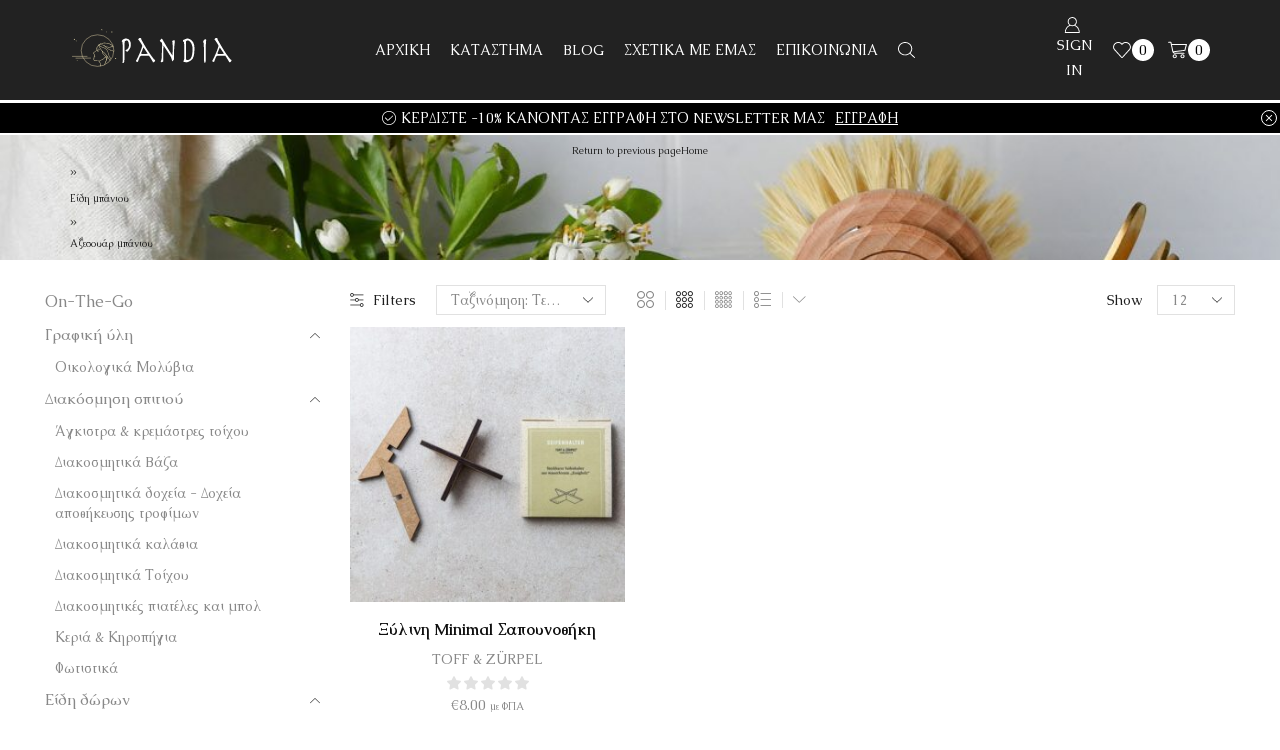

--- FILE ---
content_type: text/javascript
request_url: https://pandia-shop.gr/wp-content/themes/xstore/js/modules/filtersArea.min.js
body_size: -2
content:
!function(i){"use strict";etTheme.autoinit.filtersArea=etTheme.filtersArea=function(){let t=[];t.filters=i(".shop-filters"),t.time=200,i(".open-filters-btn").on("click","a",function(e){e.preventDefault(),t.filters.is(":visible")?(i(this).removeClass("active"),t.filters.slideUp(t.time)):(i(this).addClass("active"),t.filters.slideDown(t.time))})}}(jQuery);

--- FILE ---
content_type: text/javascript
request_url: https://pandia-shop.gr/wp-content/plugins/woocommerce/assets/client/blocks/stock-filter-frontend.js
body_size: 6673
content:
var wc;(()=>{var e,t,r,o={2184:(e,t,r)=>{"use strict";var o=r(6087),s=r(7723);const n=window.wc.wcSettings,c=(0,n.getSetting)("wcBlocksConfig",{pluginUrl:"",productCount:0,defaultAvatar:"",restApiRoutes:{},wordCountType:"words"}),a=c.pluginUrl+"assets/images/",l=(c.pluginUrl,n.STORE_PAGES.shop,n.STORE_PAGES.checkout,n.STORE_PAGES.checkout,n.STORE_PAGES.privacy,n.STORE_PAGES.privacy,n.STORE_PAGES.terms,n.STORE_PAGES.terms,n.STORE_PAGES.cart,n.STORE_PAGES.cart,n.STORE_PAGES.myaccount?.permalink?n.STORE_PAGES.myaccount.permalink:(0,n.getSetting)("wpLoginUrl","/wp-login.php"),(0,n.getSetting)("localPickupEnabled",!1),(0,n.getSetting)("shippingMethodsExist",!1),(0,n.getSetting)("shippingEnabled",!0),(0,n.getSetting)("countries",{})),i=(0,n.getSetting)("countryData",{}),u={...Object.fromEntries(Object.keys(i).filter((e=>!0===i[e].allowBilling)).map((e=>[e,l[e]||""]))),...Object.fromEntries(Object.keys(i).filter((e=>!0===i[e].allowShipping)).map((e=>[e,l[e]||""])))},d=(Object.fromEntries(Object.keys(u).map((e=>[e,i[e].states||{}]))),Object.fromEntries(Object.keys(u).map((e=>[e,i[e].locale||{}]))),{address:["first_name","last_name","company","address_1","address_2","city","postcode","country","state","phone"],contact:["email"],order:[]});(0,n.getSetting)("addressFieldsLocations",d).address,(0,n.getSetting)("addressFieldsLocations",d).contact,(0,n.getSetting)("addressFieldsLocations",d).order,(0,n.getSetting)("additionalOrderFields",{}),(0,n.getSetting)("additionalContactFields",{}),(0,n.getSetting)("additionalAddressFields",{});var p=r(790);const m=({imageUrl:e=`${a}/block-error.svg`,header:t=(0,s.__)("Oops!","woocommerce"),text:r=(0,s.__)("There was an error loading the content.","woocommerce"),errorMessage:o,errorMessagePrefix:n=(0,s.__)("Error:","woocommerce"),button:c,showErrorBlock:l=!0})=>l?(0,p.jsxs)("div",{className:"wc-block-error wc-block-components-error",children:[e&&(0,p.jsx)("img",{className:"wc-block-error__image wc-block-components-error__image",src:e,alt:""}),(0,p.jsxs)("div",{className:"wc-block-error__content wc-block-components-error__content",children:[t&&(0,p.jsx)("p",{className:"wc-block-error__header wc-block-components-error__header",children:t}),r&&(0,p.jsx)("p",{className:"wc-block-error__text wc-block-components-error__text",children:r}),o&&(0,p.jsxs)("p",{className:"wc-block-error__message wc-block-components-error__message",children:[n?n+" ":"",o]}),c&&(0,p.jsx)("p",{className:"wc-block-error__button wc-block-components-error__button",children:c})]})]}):null;r(5893);class g extends o.Component{state={errorMessage:"",hasError:!1};static getDerivedStateFromError(e){return void 0!==e.statusText&&void 0!==e.status?{errorMessage:(0,p.jsxs)(p.Fragment,{children:[(0,p.jsx)("strong",{children:e.status}),": ",e.statusText]}),hasError:!0}:{errorMessage:e.message,hasError:!0}}render(){const{header:e,imageUrl:t,showErrorMessage:r=!0,showErrorBlock:o=!0,text:s,errorMessagePrefix:n,renderError:c,button:a}=this.props,{errorMessage:l,hasError:i}=this.state;return i?"function"==typeof c?c({errorMessage:l}):(0,p.jsx)(m,{showErrorBlock:o,errorMessage:r?l:null,header:e,imageUrl:t,text:s,errorMessagePrefix:n,button:a}):this.props.children}}const w=g,f=[".wp-block-woocommerce-cart"],_=({Block:e,container:t,attributes:r={},props:s={},errorBoundaryProps:n={}})=>{const c=()=>((0,o.useEffect)((()=>{t.classList&&t.classList.remove("is-loading")}),[]),t.classList.contains("wp-block-woocommerce-checkout")?(0,p.jsx)(w,{...n,children:(0,p.jsx)(e,{...s,attributes:r})}):(0,p.jsx)(w,{...n,children:(0,p.jsx)(o.Suspense,{fallback:(0,p.jsx)("div",{className:"wc-block-placeholder",children:"Loading..."}),children:e&&(0,p.jsx)(e,{...s,attributes:r})})})),a=(0,o.createRoot)(t);return a.render((0,p.jsx)(c,{})),a},b=({Block:e,containers:t,getProps:r=()=>({}),getErrorBoundaryProps:o=()=>({})})=>{if(0===t.length)return[];const s=[];return t.forEach(((t,n)=>{const c=r(t,n),a=o(t,n),l={...t.dataset,...c.attributes||{}};s.push({container:t,root:_({Block:e,container:t,props:c,attributes:l,errorBoundaryProps:a})})})),s};var h=r(195),k=r(4530),y=r(2174),v=r(923),x=r.n(v);function S(e){const t=(0,o.useRef)(e);return x()(e,t.current)||(t.current=e),t.current}const E=window.wc.wcBlocksData,j=window.wp.data,O=(0,o.createContext)("page"),A=()=>(0,o.useContext)(O),P=(O.Provider,e=>{const t=A();e=e||t;const r=(0,j.useSelect)((t=>t(E.QUERY_STATE_STORE_KEY).getValueForQueryContext(e,void 0)),[e]),{setValueForQueryContext:s}=(0,j.useDispatch)(E.QUERY_STATE_STORE_KEY);return[r,(0,o.useCallback)((t=>{s(e,t)}),[e,s])]}),T=(e,t,r)=>{const s=A();r=r||s;const n=(0,j.useSelect)((o=>o(E.QUERY_STATE_STORE_KEY).getValueForQueryKey(r,e,t)),[r,e]),{setQueryValue:c}=(0,j.useDispatch)(E.QUERY_STATE_STORE_KEY);return[n,(0,o.useCallback)((t=>{c(r,e,t)}),[r,e,c])]};var R=r(4347);const C=window.wc.wcTypes;var L=r(9456);const B=({queryAttribute:e,queryTaxonomy:t,queryPrices:r,queryStock:s,queryRating:n,queryState:c,isEditor:a=!1})=>{let l=A();l=`${l}-collection-data`;const[i]=P(l),[u,d]=T("calculate_attribute_counts",[],l),[p,m]=T("calculate_taxonomy_counts",[],l),[g,w]=T("calculate_price_range",null,l),[f,_]=T("calculate_stock_status_counts",null,l),[b,h]=T("calculate_rating_counts",null,l),k=S(e||{}),y=S(t),v=S(r),x=S(s),O=S(n);(0,o.useEffect)((()=>{"object"==typeof k&&Object.keys(k).length&&(u.find((e=>(0,C.objectHasProp)(k,"taxonomy")&&e.taxonomy===k.taxonomy))||d([...u,k]))}),[k,u,d]),(0,o.useEffect)((()=>{y&&!p.includes(y)&&m([...p,y])}),[y,p,m]),(0,o.useEffect)((()=>{g!==v&&void 0!==v&&w(v)}),[v,w,g]),(0,o.useEffect)((()=>{f!==x&&void 0!==x&&_(x)}),[x,_,f]),(0,o.useEffect)((()=>{b!==O&&void 0!==O&&h(O)}),[O,h,b]);const[B,N]=(0,o.useState)(a),[F]=(0,R.d7)(B,200);B||N(!0);const M=(0,o.useMemo)((()=>(e=>{const t=e;return Array.isArray(e.calculate_attribute_counts)&&(t.calculate_attribute_counts=(0,L.di)(e.calculate_attribute_counts.map((({taxonomy:e,queryType:t})=>({taxonomy:e,query_type:t})))).asc(["taxonomy","query_type"])),Array.isArray(e.calculate_taxonomy_counts)&&(t.calculate_taxonomy_counts=e.calculate_taxonomy_counts),t})(i)),[i]),{results:q,isLoading:Q}=(e=>{const{namespace:t,resourceName:r,resourceValues:s=[],query:n={},shouldSelect:c=!0}=e;if(!t||!r)throw new Error("The options object must have valid values for the namespace and the resource properties.");const a=(0,o.useRef)({results:[],isLoading:!0}),l=S(n),i=S(s),u=(()=>{const[,e]=(0,o.useState)();return(0,o.useCallback)((t=>{e((()=>{throw t}))}),[])})(),d=(0,j.useSelect)((e=>{if(!c)return null;const o=e(E.COLLECTIONS_STORE_KEY),s=[t,r,l,i],n=o.getCollectionError(...s);if(n){if(!(0,C.isError)(n))throw new Error("TypeError: `error` object is not an instance of Error constructor");u(n)}return{results:o.getCollection(...s),isLoading:!o.hasFinishedResolution("getCollection",s)}}),[t,r,i,l,c,u]);return null!==d&&(a.current=d),a.current})({namespace:"/wc/store/v1",resourceName:"products/collection-data",query:{...c,page:void 0,per_page:void 0,orderby:void 0,order:void 0,...M},shouldSelect:F});return{data:q,isLoading:Q}},N=window.wc.blocksComponents;var F=r(4921);r(874);const M=({className:e,isLoading:t,disabled:r,
/* translators: Submit button text for filters. */
label:o=(0,s.__)("Apply","woocommerce"),onClick:n,screenReaderLabel:c=(0,s.__)("Apply filter","woocommerce")})=>(0,p.jsx)("button",{type:"submit",className:(0,F.A)("wp-block-button__link","wc-block-filter-submit-button","wc-block-components-filter-submit-button",{"is-loading":t},e),disabled:r,onClick:n,children:(0,p.jsx)(N.Label,{label:o,screenReaderLabel:c})});r(7165);const q=({className:e,
/* translators: Reset button text for filters. */
label:t=(0,s.__)("Reset","woocommerce"),onClick:r,screenReaderLabel:o=(0,s.__)("Reset filter","woocommerce")})=>(0,p.jsx)("button",{className:(0,F.A)("wc-block-components-filter-reset-button",e),onClick:r,children:(0,p.jsx)(N.Label,{label:t,screenReaderLabel:o})});r(9300);const Q=({children:e})=>(0,p.jsx)("div",{className:"wc-block-filter-title-placeholder",children:e});r(8502);const U=({name:e,count:t})=>(0,p.jsxs)(p.Fragment,{children:[e,null!==t&&Number.isFinite(t)&&(0,p.jsx)(N.Label,{label:t.toString(),screenReaderLabel:(0,s.sprintf)(/* translators: %s number of products. */ /* translators: %s number of products. */
(0,s._n)("%s product","%s products",t,"woocommerce"),t),wrapperElement:"span",wrapperProps:{className:"wc-filter-element-label-list-count"}})]});var G=r(4642);r(4357);const I=({className:e,style:t,suggestions:r,multiple:o=!0,saveTransform:s=e=>e.trim().replace(/\s/g,"-"),messages:n={},validateInput:c=e=>r.includes(e),label:a="",...l})=>(0,p.jsx)("div",{className:(0,F.A)("wc-blocks-components-form-token-field-wrapper",e,{"single-selection":!o}),style:t,children:(0,p.jsx)(G.A,{label:a,__experimentalExpandOnFocus:!0,__experimentalShowHowTo:!1,__experimentalValidateInput:c,saveTransform:s,maxLength:o?void 0:1,suggestions:r,messages:n,...l})}),K=window.wp.htmlEntities,Y=window.wp.url,D=(0,n.getSettingWithCoercion)("isRenderingPhpTemplate",!1,C.isBoolean);function $(e){if(D){const t=new URL(e);t.pathname=t.pathname.replace(/\/page\/[0-9]+/i,""),t.searchParams.delete("paged"),t.searchParams.forEach(((e,r)=>{r.match(/^query(?:-[0-9]+)?-page$/)&&t.searchParams.delete(r)})),window.location.href=t.href}else window.history.replaceState({},"",e)}const V=e=>{const t=(0,Y.getQueryArgs)(e);return(0,Y.addQueryArgs)(e,t)};function W(){return Math.floor(Math.random()*Date.now())}const J=[{value:"preview-1",name:"In Stock",label:(0,p.jsx)(U,{name:"In Stock",count:3}),textLabel:"In Stock (3)"},{value:"preview-2",name:"Out of stock",label:(0,p.jsx)(U,{name:"Out of stock",count:3}),textLabel:"Out of stock (3)"},{value:"preview-3",name:"On backorder",label:(0,p.jsx)(U,{name:"On backorder",count:2}),textLabel:"On backorder (2)"}];r(8071);const H=JSON.parse('{"uK":{"F8":{"A":3},"Ox":{"A":"list"},"dc":{"A":"multiple"}}}'),z=e=>e.trim().replace(/\s/g,"").replace(/_/g,"-").replace(/-+/g,"-").replace(/[^a-zA-Z0-9-]/g,""),X=(0,o.createContext)({}),Z="filter_stock_status";(e=>{const t=Array.from(document.body.querySelectorAll(f.join(","))),{Block:r,getProps:o,getErrorBoundaryProps:s,selector:n,options:c={multiple:!0}}=e,a=(({Block:e,getProps:t,getErrorBoundaryProps:r,selector:o,wrappers:s,options:n})=>{let c=Array.from(document.body.querySelectorAll(o));return s&&s.length>0&&(c=c.filter((e=>!((e,t)=>t.some((t=>t.contains(e)&&!t.isSameNode(e))))(e,s)))),!1===n?.multiple&&(c=c.slice(0,1)),b({Block:e,containers:c,getProps:t,getErrorBoundaryProps:r})})({Block:r,getProps:o,getErrorBoundaryProps:s,selector:n,options:c,wrappers:t});t.forEach((t=>{t.addEventListener("wc-blocks_render_blocks_frontend",(()=>{(({Block:e,getProps:t,getErrorBoundaryProps:r,selector:o,wrapper:s,options:n})=>{let c=Array.from(s.querySelectorAll(o));!1===n?.multiple&&(c=c.slice(0,1)),b({Block:e,containers:c,getProps:t,getErrorBoundaryProps:r})})({...e,wrapper:t})}))}))})({selector:".wp-block-woocommerce-stock-filter:not(.wp-block-woocommerce-filter-wrapper .wp-block-woocommerce-stock-filter)",Block:({attributes:e,isEditor:t=!1})=>{const r=(()=>{const{wrapper:e}=(0,o.useContext)(X);return t=>{e&&e.current&&(e.current.hidden=!t)}})(),c=(0,n.getSettingWithCoercion)("isRenderingPhpTemplate",!1,C.isBoolean),[a,l]=(0,o.useState)(!1),{outofstock:i,...u}=(0,n.getSetting)("stockStatusOptions",{}),d=(0,o.useRef)((0,n.getSetting)("hideOutOfStockItems",!1)?u:{outofstock:i,...u}),m=(0,o.useMemo)((()=>((e,t="filter_stock_status")=>{const r=(o=t,window?(0,Y.getQueryArg)(window.location.href,o):null);var o;if(!r)return[];const s=(0,C.isString)(r)?r.split(","):r,n=Object.keys(e);return s.filter((e=>n.includes(e)))})(d.current,Z)),[]),[g,w]=(0,o.useState)(m),[f,_]=(0,o.useState)(e.isPreview?J:[]),[b]=(0,o.useState)(Object.entries(d.current).map((([e,t])=>({slug:e,name:t}))).filter((e=>!!e.name)).sort(((e,t)=>e.slug.localeCompare(t.slug)))),[v]=P(),[E,j]=T("stock_status",m),{data:O,isLoading:A}=B({queryStock:!0,queryState:v,isEditor:t}),R=(0,o.useCallback)((e=>(0,C.objectHasProp)(O,"stock_status_counts")&&Array.isArray(O.stock_status_counts)?O.stock_status_counts.find((({status:t,count:r})=>t===e&&0!==Number(r))):null),[O]),[L,G]=(0,o.useState)(W());(0,o.useEffect)((()=>{if(A||e.isPreview)return;const t=b.map((t=>{const r=R(t.slug);if(!(r||g.includes(t.slug)||(o=t.slug,v?.stock_status&&v.stock_status.some((({status:e=[]})=>e.includes(o))))))return null;var o;const s=r?Number(r.count):0;return{value:t.slug,name:(0,K.decodeEntities)(t.name),label:(0,p.jsx)(U,{name:(0,K.decodeEntities)(t.name),count:e.showCounts?s:null}),textLabel:e.showCounts?`${(0,K.decodeEntities)(t.name)} (${s})`:(0,K.decodeEntities)(t.name)}})).filter((e=>!!e));_(t),G(W())}),[e.showCounts,e.isPreview,A,R,g,v.stock_status,b]);const D="single"!==e.selectType,H=(0,o.useCallback)((e=>{t||(e&&!c&&j(e),(e=>{if(!window)return;if(0===e.length){const e=(0,Y.removeQueryArgs)(window.location.href,Z);return void(e!==V(window.location.href)&&$(e))}const t=(0,Y.addQueryArgs)(window.location.href,{[Z]:e.join(",")});t!==V(window.location.href)&&$(t)})(e))}),[t,j,c]);(0,o.useEffect)((()=>{e.showFilterButton||H(g)}),[e.showFilterButton,g,H]);const ee=S((0,o.useMemo)((()=>E),[E])),te=function(e,t){const r=(0,o.useRef)();return(0,o.useEffect)((()=>{r.current===e||(r.current=e)}),[e,t]),r.current}(ee);(0,o.useEffect)((()=>{x()(te,ee)||x()(g,ee)||w(ee)}),[g,ee,te]),(0,o.useEffect)((()=>{a||(j(m),l(!0))}),[j,a,l,m]);const re=(0,o.useCallback)((e=>{const t=e=>{const t=f.find((t=>t.value===e));return t?t.name:null},r=({filterAdded:e,filterRemoved:r})=>{const o=e?t(e):null,n=r?t(r):null;o?(0,h.speak)((0,s.sprintf)(/* translators: %s stock statuses (for example: 'instock'...) */ /* translators: %s stock statuses (for example: 'instock'...) */
(0,s.__)("%s filter added.","woocommerce"),o)):n&&(0,h.speak)((0,s.sprintf)(/* translators: %s stock statuses (for example:'instock'...) */ /* translators: %s stock statuses (for example:'instock'...) */
(0,s.__)("%s filter removed.","woocommerce"),n))},o=g.includes(e);if(!D){const t=o?[]:[e];return r(o?{filterRemoved:e}:{filterAdded:e}),void w(t)}if(o){const t=g.filter((t=>t!==e));return r({filterRemoved:e}),void w(t)}const n=[...g,e].sort();r({filterAdded:e}),w(n)}),[g,D,f]);if(!A&&0===f.length)return r(!1),null;const oe=`h${e.headingLevel}`,se=!e.isPreview&&!d.current||0===f.length,ne=!e.isPreview&&A;if(!(0,n.getSettingWithCoercion)("hasFilterableProducts",!1,C.isBoolean))return r(!1),null;const ce=D?!se&&g.length<f.length:!se&&0===g.length,ae=(0,p.jsx)(oe,{className:"wc-block-stock-filter__title",children:e.heading}),le=se?(0,p.jsx)(Q,{children:ae}):ae;return r(!0),(0,p.jsxs)(p.Fragment,{children:[!t&&e.heading&&le,(0,p.jsx)("div",{className:(0,F.A)("wc-block-stock-filter",`style-${e.displayStyle}`,{"is-loading":se}),children:"dropdown"===e.displayStyle?(0,p.jsxs)(p.Fragment,{children:[(0,p.jsx)(I,{className:(0,F.A)({"single-selection":!D,"is-loading":se}),suggestions:f.filter((e=>!g.includes(e.value))).map((e=>e.value)),disabled:se,placeholder:(0,s.__)("Select stock status","woocommerce"),onChange:e=>{!D&&e.length>1&&(e=e.slice(-1));const t=[e=e.map((e=>{const t=f.find((t=>t.value===e));return t?t.value:e})),g].reduce(((e,t)=>e.filter((e=>!t.includes(e)))));if(1===t.length)return re(t[0]);const r=[g,e].reduce(((e,t)=>e.filter((e=>!t.includes(e)))));1===r.length&&re(r[0])},value:g,displayTransform:e=>{const t=f.find((t=>t.value===e));return t?t.textLabel:e},saveTransform:z,messages:{added:(0,s.__)("Stock filter added.","woocommerce"),removed:(0,s.__)("Stock filter removed.","woocommerce"),remove:(0,s.__)("Remove stock filter.","woocommerce"),__experimentalInvalid:(0,s.__)("Invalid stock filter.","woocommerce")}},L),ce&&(0,p.jsx)(k.A,{icon:y.A,size:30})]}):(0,p.jsx)(N.CheckboxList,{className:"wc-block-stock-filter-list",options:f,checked:g,onChange:re,isLoading:se,isDisabled:ne})}),(0,p.jsxs)("div",{className:"wc-block-stock-filter__actions",children:[(g.length>0||t)&&!se&&(0,p.jsx)(q,{onClick:()=>{w([]),H([])},screenReaderLabel:(0,s.__)("Reset stock filter","woocommerce")}),e.showFilterButton&&(0,p.jsx)(M,{className:"wc-block-stock-filter__button",isLoading:se,disabled:se||ne,onClick:()=>H(g),screenReaderLabel:(0,s.__)("Apply stock filter","woocommerce")})]})]})},getProps:e=>{return{attributes:(t=e.dataset,{heading:(0,C.isString)(t?.heading)?t.heading:"",headingLevel:(0,C.isString)(t?.headingLevel)&&parseInt(t.headingLevel,10)||H.uK.F8.A,showFilterButton:"true"===t?.showFilterButton,showCounts:"true"===t?.showCounts,isPreview:!1,displayStyle:(0,C.isString)(t?.displayStyle)&&t.displayStyle||H.uK.Ox.A,selectType:(0,C.isString)(t?.selectType)&&t.selectType||H.uK.dc.A}),isEditor:!1};var t}})},5893:()=>{},8502:()=>{},9300:()=>{},7165:()=>{},874:()=>{},4357:()=>{},8071:()=>{},1609:e=>{"use strict";e.exports=window.React},790:e=>{"use strict";e.exports=window.ReactJSXRuntime},8468:e=>{"use strict";e.exports=window.lodash},195:e=>{"use strict";e.exports=window.wp.a11y},9491:e=>{"use strict";e.exports=window.wp.compose},4040:e=>{"use strict";e.exports=window.wp.deprecated},8107:e=>{"use strict";e.exports=window.wp.dom},6087:e=>{"use strict";e.exports=window.wp.element},7723:e=>{"use strict";e.exports=window.wp.i18n},923:e=>{"use strict";e.exports=window.wp.isShallowEqual},8558:e=>{"use strict";e.exports=window.wp.keycodes},5573:e=>{"use strict";e.exports=window.wp.primitives},979:e=>{"use strict";e.exports=window.wp.warning}},s={};function n(e){var t=s[e];if(void 0!==t)return t.exports;var r=s[e]={exports:{}};return o[e].call(r.exports,r,r.exports,n),r.exports}n.m=o,e=[],n.O=(t,r,o,s)=>{if(!r){var c=1/0;for(u=0;u<e.length;u++){for(var[r,o,s]=e[u],a=!0,l=0;l<r.length;l++)(!1&s||c>=s)&&Object.keys(n.O).every((e=>n.O[e](r[l])))?r.splice(l--,1):(a=!1,s<c&&(c=s));if(a){e.splice(u--,1);var i=o();void 0!==i&&(t=i)}}return t}s=s||0;for(var u=e.length;u>0&&e[u-1][2]>s;u--)e[u]=e[u-1];e[u]=[r,o,s]},n.n=e=>{var t=e&&e.__esModule?()=>e.default:()=>e;return n.d(t,{a:t}),t},r=Object.getPrototypeOf?e=>Object.getPrototypeOf(e):e=>e.__proto__,n.t=function(e,o){if(1&o&&(e=this(e)),8&o)return e;if("object"==typeof e&&e){if(4&o&&e.__esModule)return e;if(16&o&&"function"==typeof e.then)return e}var s=Object.create(null);n.r(s);var c={};t=t||[null,r({}),r([]),r(r)];for(var a=2&o&&e;"object"==typeof a&&!~t.indexOf(a);a=r(a))Object.getOwnPropertyNames(a).forEach((t=>c[t]=()=>e[t]));return c.default=()=>e,n.d(s,c),s},n.d=(e,t)=>{for(var r in t)n.o(t,r)&&!n.o(e,r)&&Object.defineProperty(e,r,{enumerable:!0,get:t[r]})},n.o=(e,t)=>Object.prototype.hasOwnProperty.call(e,t),n.r=e=>{"undefined"!=typeof Symbol&&Symbol.toStringTag&&Object.defineProperty(e,Symbol.toStringTag,{value:"Module"}),Object.defineProperty(e,"__esModule",{value:!0})},n.j=454,(()=>{var e={454:0};n.O.j=t=>0===e[t];var t=(t,r)=>{var o,s,[c,a,l]=r,i=0;if(c.some((t=>0!==e[t]))){for(o in a)n.o(a,o)&&(n.m[o]=a[o]);if(l)var u=l(n)}for(t&&t(r);i<c.length;i++)s=c[i],n.o(e,s)&&e[s]&&e[s][0](),e[s]=0;return n.O(u)},r=globalThis.webpackChunkwebpackWcBlocksFrontendJsonp=globalThis.webpackChunkwebpackWcBlocksFrontendJsonp||[];r.forEach(t.bind(null,0)),r.push=t.bind(null,r.push.bind(r))})();var c=n.O(void 0,[763],(()=>n(2184)));c=n.O(c),(wc=void 0===wc?{}:wc)["stock-filter"]=c})();